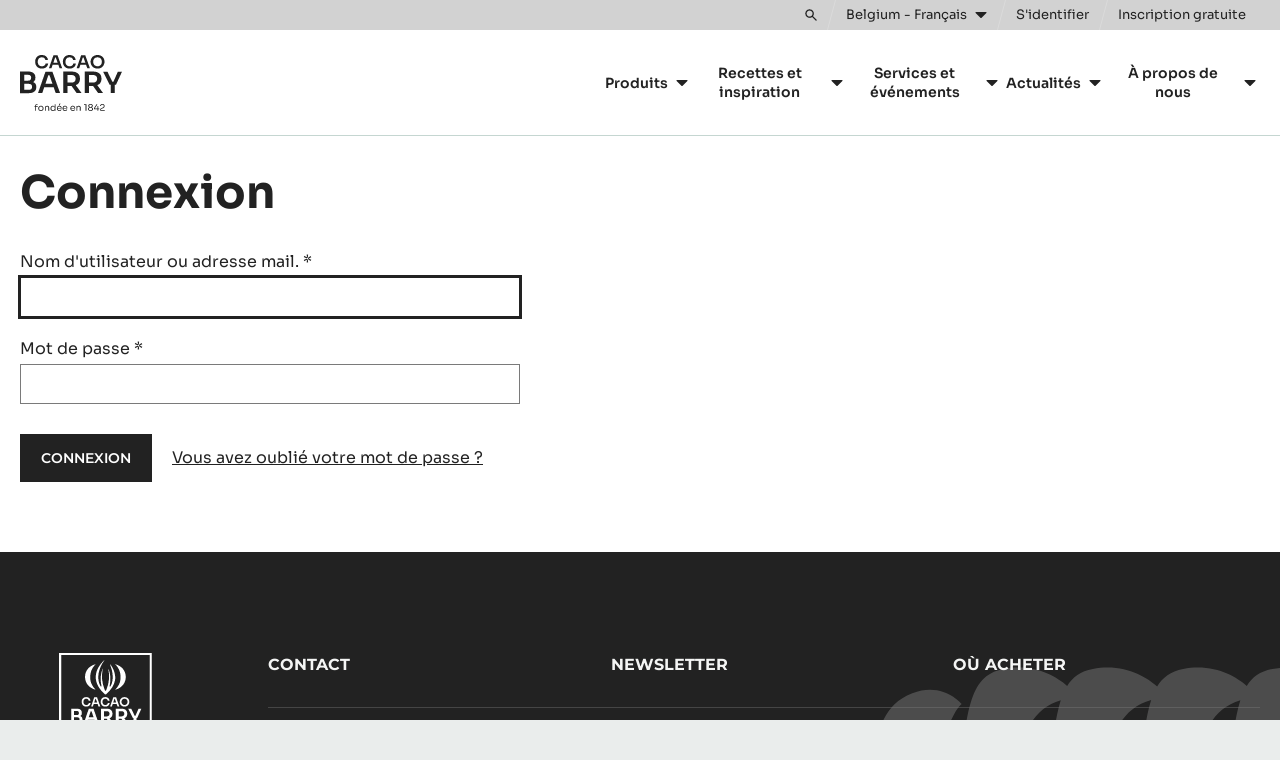

--- FILE ---
content_type: text/html; charset=UTF-8
request_url: https://www.cacao-barry.com/fr-BE/user/login?destination=/fr-BE/chocolat-recette/843/whoopie-a-ma-facon
body_size: 7189
content:


<!doctype html>
<html lang="fr-BE" dir="ltr" data-brand="no-brand" data-nodetype="user_account" prefix="og: https://ogp.me/ns#" class="no-js no-transitions">

  <head data-url="/fr-BE/user/login?destination=/fr-BE/user/login%3Fdestination%3D/fr-BE/user/login%3Fdestination%3D/fr-BE/node/3461%3Fauthor%5B93%5D%3D93">
    <meta charset="utf-8" />
<script>
      (function(w,d,s,l,i){
        w[l]=w[l]||[];w[l].push({'gtm.start':new Date().getTime(),event:'gtm.js'});
        var f=d.getElementsByTagName(s)[0],j=d.createElement(s);
        j.async=true;
        j.src='https://load.data.cacao-barry.com/7i5rtzmpibu.js?'+i;
        f.parentNode.insertBefore(j,f);
      })(window,document,'script','dataLayer','4gxgs=aWQ9R1RNLVdOUkhWUFA%3D&page=2');
    </script><noscript><style>form.antibot * :not(.antibot-message) { display: none !important; }</style>
</noscript><meta name="language" content="fr-BE" />
<link rel="canonical" href="https://www.cacao-barry.com/fr-BE/user/login" />
<meta name="Generator" content="Drupal 10 (https://www.drupal.org)" />
<meta name="MobileOptimized" content="width" />
<meta name="HandheldFriendly" content="true" />
<meta name="viewport" content="width=device-width, initial-scale=1.0" />
<link rel="icon" type="image/png" sizes="96x96" href="/themes/custom/cacaobarry/favicon/favicon-96x96.png" />
<link rel="icon" type="image/svg+xml" href="/themes/custom/cacaobarry/favicon/favicon.svg" />
<link rel="apple-touch-icon" sizes="180x180" href="/themes/custom/cacaobarry/favicon/apple-touch-icon.png" />
<link rel="manifest" href="/themes/custom/cacaobarry/favicon/site.webmanifest" />
<link rel="icon" href="/themes/custom/cacaobarry/favicon.ico" type="image/vnd.microsoft.icon" />

    <title>Connexion | cacao-barry.com</title>

        
    <link rel="stylesheet" media="all" href="/sites/default/files/css/css_S07l4aqPYV6mCVZmM4nZVC16Q0cBeNYGGhnhFnYYJgM.css?delta=0&amp;language=fr-BE&amp;theme=cacaobarry&amp;include=eJxLzCvJTMov0U-E0Hpp-UW5OsmJyYn5SYlFRZX6aamJJaVFqbqlxalFAIOEET4" />
<link rel="stylesheet" media="all" href="/sites/default/files/css/css_rDYAkJr4Yqt9pQ58wS4l2a-RG3mdiEdDGoI2pn0Bhks.css?delta=1&amp;language=fr-BE&amp;theme=cacaobarry&amp;include=eJxLzCvJTMov0U-E0Hpp-UW5OsmJyYn5SYlFRZX6aamJJaVFqbqlxalFAIOEET4" />

    
    <script>
      document.documentElement.classList.remove('no-js');
      document.documentElement.classList.add('js');
    </script>
  </head>

  <body class="path-user">
    <noscript><iframe src="https://load.data.cacao-barry.com/ns.html?id=GTM-WNRHVPP" height="0" width="0" style="display:none;visibility:hidden"></iframe></noscript>
      <div class="dialog-off-canvas-main-canvas" data-off-canvas-main-canvas>
    
  

<div class="site-wrapper">
  <div class="page-wrapper">

    <a href="#main-content" class="skip-link noindex">
      Skip to main content
    </a>

                
              
<div class="js-site-header-detector"
     style="position: absolute; height: 1rem; top: 0; left: 0; pointer-events: none;">
</div>

<header class="site-header js-site-header noindex" role="banner" data-active="false" data-hover="false">
  <div class="site-header__inner">

        



<div class="desktop-header">

    <div class="desktop-topbar js-desktop-topbar">
    <div class="desktop-topbar__inner">

      <div class="desktop-topbar__action-zone">

                  <div class="desktop-topbar__search">

            <div class="desktop-header-search-block js-desktop-header-search-block" data-state="closed">
              <div class="desktop-header-search-block__actions">
                <button type="button" class="desktop-header-search-block__search-form-toggle-button js-desktop-header-search-form-toggle" aria-expanded="false" aria-controls="desktop-header-search-form-holder">
                  <span class="visually-hidden">Toggle search</span>
                  <svg width="22" height="22" viewBox="0 0 22 22" aria-hidden="true" focusable="false">
  <path d="m21.1 19.4-6.3-6.3c1-1.3 1.5-2.9 1.5-4.7C16.3 4 12.8.5 8.4.5S.5 4 .5 8.4s3.5 7.9 7.9 7.9c1.8 0 3.3-.5 4.7-1.5l6.3 6.3c.2.2.5.4.9.4.3 0 .6-.1.9-.4.4-.5.4-1.2-.1-1.7zM8.4 13.9c-3 0-5.5-2.4-5.5-5.5 0-3 2.4-5.5 5.5-5.5 3 0 5.5 2.4 5.5 5.5s-2.4 5.5-5.5 5.5z" />
</svg>

                </button>
              </div>
              <div id="desktop-header-search-form-holder" class="desktop-header-search-block__form-holder js-desktop-header-search-form-holder" hidden>
                
  

<div class="block block-cacom-search block-cacom-search-search-form-block">
  
    
      
<form action="https://www.cacao-barry.com/fr-BE/search/all" method="get" class="search-form">
  <div class="search-form__field">
    <label>
      <span class="visually-hidden">Chercher</span>
      <input type="search" name="query" autocomplete="off" autocorrect="off" autocapitalize="off" spellcheck="false" value="" placeholder="Chercher">
    </label>
  </div>
  <div class="search-form__action">
    <button type="submit" class="search-form__action-button">
      <span class="search-form__action-button-label">Chercher</span>
      <span class="search-form__action-button-icon"><svg width="22" height="22" viewBox="0 0 22 22" aria-hidden="true" focusable="false">
  <path d="m21.1 19.4-6.3-6.3c1-1.3 1.5-2.9 1.5-4.7C16.3 4 12.8.5 8.4.5S.5 4 .5 8.4s3.5 7.9 7.9 7.9c1.8 0 3.3-.5 4.7-1.5l6.3 6.3c.2.2.5.4.9.4.3 0 .6-.1.9-.4.4-.5.4-1.2-.1-1.7zM8.4 13.9c-3 0-5.5-2.4-5.5-5.5 0-3 2.4-5.5 5.5-5.5 3 0 5.5 2.4 5.5 5.5s-2.4 5.5-5.5 5.5z" />
</svg>
</span>
    </button>
  </div>
</form>

  </div>


              </div>
            </div>

          </div>
        
                <div class="desktop-topbar__regionselect">
          <button type="button" class="desktop-topbar-language-switch-link js-language-switch-link js-regionselect-toggle">
            <span class="desktop-topbar-language-switch-link__inner">
              <span>
                Belgium - Français
              </span>
              <svg width="12" height="8" viewBox="0 0 12 8" aria-hidden="true" focusable="false">
  <path d="M.7 1.2c-.1.1-.2.3-.2.5s.1.3.2.5l4.8 4.7c.1 0 .3.1.5.1s.4-.1.5-.2l4.8-4.7c.1-.1.2-.3.2-.5s-.1-.3-.2-.5c-.1 0-.3-.1-.5-.1H1.2c-.2 0-.4.1-.5.2z" />
</svg>

            </span>
          </button>
        </div>
        
                  <div class="desktop-topbar__actions">
            
  

<nav class="user-menu-block" aria-label="User">
      

  <div class="js-add-link-destination user-menu-block__links-holder">

          <a href="/fr-BE/user/login" class="user-menu-block__link user-menu-block__link--login">
        <span class="user-menu-block__link-inner">
          S'identifier
        </span>
      </a>
    
          <span class="user-menu-block__separator">
        or
      </span>
    
          <a href="/fr-BE/user/register" class="user-menu-block__link user-menu-block__link--register">
        <span class="user-menu-block__link-inner">
          Inscription gratuite
        </span>
      </a>
    
  </div>


  </nav>


          </div>
        
      </div>

    </div>
  </div>
  
    <div class="desktop-mainbar js-desktop-navbar">
    <div class="desktop-mainbar__inner">

      <div class="desktop-mainbar__blocks">

                <div class="desktop-mainbar__logo-block">
          <div class="desktop-mainbar__logo">
                          <a class="desktop-mainbar__logo-link" href="/fr-BE" rel="home">
                            <span class="desktop-mainbar__logo-holder">
                  <img class="desktop-mainbar__logo-image" src="/themes/custom/cacaobarry/assets/img/logos/cb-site-logo-alt.svg" alt="Cacao Barry." lang="fr" aria-describedby="desktop-mainbar-logo-description" width="102" height="56" />
                  <span id="desktop-mainbar-logo-description" hidden lang="fr">Fondée en 1842.</span>
                  <img class="desktop-mainbar__logo-image-mark" src="/themes/custom/cacaobarry/assets/img/logos/cb-site-logo-alt--notagline.svg" alt="Cacao Barry." lang="fr" width="102" height="40" />
                </span>
                          </a>
                      </div>
        </div>
        
                          <div class="desktop-mainbar__nav-block">
            
  

<nav role="navigation" aria-label="Main navigation CacaoBarry" class="block block-menu navigation menu--main-navigation-cacaobarry js-menu-main">
          
  <h2 class="visually-hidden">Main navigation CacaoBarry</h2>
  

        
    
          <ul data-region="header_mainnavigation" class="mainmenu js-mainmenu">
      
                <li class="mainmenu-item js-mainmenu-item mainmenu-item--expanded">
        <span>Produits</span>
                      
          <div class="mainmenu-sub-holder js-mainmenu-subholder">
        <ul class="mainmenu-sub">
      
                <li class="mainmenu-item js-mainmenu-item">
        <a href="/fr-BE/chocolat-cacao-fruits-secs/gamme" data-drupal-link-system-path="node/3450">Nos produits</a>
              </li>
                <li class="mainmenu-item js-mainmenu-item">
        <a href="/fr-BE/chocolat-couverture-cacao/chocolat" data-drupal-link-system-path="node/3476">Chocolats et couvertures</a>
              </li>
                <li class="mainmenu-item js-mainmenu-item">
        <a href="/fr-BE/ingredients-cacao" data-drupal-link-system-path="node/4349">Ingrédients à base de cacao</a>
              </li>
                <li class="mainmenu-item js-mainmenu-item">
        <a href="/fr-BE/ingredients-base-de-fruits-secs" data-drupal-link-system-path="node/3477">Ingrédients à base de fruits secs</a>
              </li>
                <li class="mainmenu-item js-mainmenu-item">
        <a href="/fr-BE/chocolat-couverture-cacao/produits-service" data-drupal-link-system-path="node/4350">Produits de services</a>
              </li>
                <li class="mainmenu-item js-mainmenu-item">
        <a href="/fr-BE/moules" data-drupal-link-system-path="node/4352">Moules</a>
              </li>
    
            </ul>
      </div>
    
  
              </li>
                <li class="mainmenu-item js-mainmenu-item mainmenu-item--expanded">
        <span>Recettes et inspiration</span>
                      
          <div class="mainmenu-sub-holder js-mainmenu-subholder">
        <ul class="mainmenu-sub">
      
                <li class="mainmenu-item js-mainmenu-item">
        <a href="/fr-BE/recettes" data-drupal-link-system-path="node/3461">Recettes</a>
              </li>
                <li class="mainmenu-item js-mainmenu-item">
        <a href="/fr-BE/tendances-saisonnalite" data-drupal-link-system-path="node/5011">Tendances</a>
              </li>
                <li class="mainmenu-item js-mainmenu-item">
        <a href="/fr-BE/la-serie-alphabet" data-drupal-link-system-path="node/4429">La série Alphabet</a>
              </li>
                <li class="mainmenu-item js-mainmenu-item">
        <a href="/fr-BE/cacao-barry-lab" data-drupal-link-system-path="node/4347">Le Lab Cacao Barry</a>
              </li>
                <li class="mainmenu-item js-mainmenu-item">
        <a href="/fr-BE/cocoa-cacaocollective/kits-creatifs/kit-associations-aromatiques-des-saveurs" data-drupal-link-system-path="node/3413">Association de saveurs</a>
              </li>
                <li class="mainmenu-item js-mainmenu-item">
        <a href="/fr-BE/chocolat-techniques" data-drupal-link-system-path="node/4773">Techniques</a>
              </li>
    
            </ul>
      </div>
    
  
              </li>
                <li class="mainmenu-item js-mainmenu-item mainmenu-item--expanded">
        <span>Services et événements</span>
                      
          <div class="mainmenu-sub-holder js-mainmenu-subholder">
        <ul class="mainmenu-sub">
      
                <li class="mainmenu-item js-mainmenu-item">
        <a href="/fr-BE/chocolate-academy" data-drupal-link-system-path="node/4234">Chocolate Academy™</a>
              </li>
                <li class="mainmenu-item js-mainmenu-item">
        <a href="/fr-BE/world-chocolate-masters" data-drupal-link-system-path="node/4613">World Chocolate Masters</a>
              </li>
                <li class="mainmenu-item js-mainmenu-item">
        <a href="/fr-BE/la-liste" data-drupal-link-system-path="node/4610">La Liste</a>
              </li>
    
            </ul>
      </div>
    
  
              </li>
                <li class="mainmenu-item js-mainmenu-item mainmenu-item--expanded">
        <a href="/fr-BE/actualites" data-drupal-link-system-path="node/3462">Actualités</a>
                      
          <div class="mainmenu-sub-holder js-mainmenu-subholder">
        <ul class="mainmenu-sub">
      
                <li class="mainmenu-item js-mainmenu-item">
        <a href="/fr-BE/presse" data-drupal-link-system-path="node/1606">Kit de presse</a>
              </li>
    
            </ul>
      </div>
    
  
              </li>
                <li class="mainmenu-item js-mainmenu-item mainmenu-item--expanded">
        <span>À propos de nous</span>
                      
          <div class="mainmenu-sub-holder js-mainmenu-subholder">
        <ul class="mainmenu-sub">
      
                <li class="mainmenu-item js-mainmenu-item">
        <a href="/fr-BE/notre-mission" data-drupal-link-system-path="node/15854">Mission &amp; Purpose</a>
              </li>
                <li class="mainmenu-item js-mainmenu-item">
        <a href="/fr-BE/notre-engagement-en-matiere-de-developpement-durable" data-drupal-link-system-path="node/2342">Développement durable</a>
              </li>
    
            </ul>
      </div>
    
  
              </li>
    
          </ul>
    
  


  </nav>


          </div>
                
      </div>

    </div>
  </div>
  
</div>
    
        



<div class="mobile-header">

    <div class="mobile-header__content">
    <div class="mobile-header__content-inner">

            <div class="mobile-header__logo-zone">
        <div class="mobile-header__logo">
                      <a class="mobile-header__logo-link" href="/fr-BE" rel="home" lang="en">
                      <span class="mobile-header__logo-holder">
              <img class="mobile-header__logo-image" src="/themes/custom/cacaobarry/assets/img/logos/cb-site-logo-alt--notagline.svg" alt="Cacao Barry." width="102" height="40" lang="fr" />
            </span>
                      </a>
                  </div>
      </div>
      
                    <div class="mobile-header__navigation-zone">
          <button type="button" class="mobile-header__navigation-toggle js-navigation-toggle">
            <span class="visually-hidden">Toggle main navigation</span>
            <svg width="24" height="24" viewBox="0 0 24 24" aria-hidden="true" focusable="false">
  <path d="M21.1 6.3c.3 0 .5-.2.5-.5V4.4c0-.3-.3-.5-.5-.5H2.9c-.3 0-.5.3-.5.5v1.4c0 .3.2.5.5.5h18.2zm0 6.9c.3 0 .5-.2.5-.5v-1.4c0-.3-.3-.5-.5-.5H2.9c-.3 0-.5.3-.5.5v1.4c0 .3.2.5.5.5h18.2zm0 6.9c.3 0 .5-.2.5-.5v-1.4c0-.3-.3-.5-.5-.5H2.9c-.3 0-.5.3-.5.5v1.4c0 .3.2.5.5.5h18.2z" />
</svg>
          </button>
        </div>
            
    </div>
  </div>
  
</div>
    
  </div>
</header>
        
        <main id="main-content" role="main" class="content-wrapper"> 
                        <div id="main-info" class="noindex">
            <div id="message-wrapper" class="page-messages-wrapper">
              
  
<div data-drupal-messages-fallback class="hidden"></div>


            </div>
          </div>
              
                        <header class="page-header">
            <div class="page-header__inner">
              <div class="page-header__content">
                

                
  

<div id="block-cacaobarry-pagetitle" class="block block-core block-page-title-block page-title-block">
      

  <h1>Connexion</h1>


  </div>


              </div>
            </div>
          </header>
              
      <div class="page-content">
          <div class="userpage">
    <div class="userpage__inner">

      <div class="userpage__content">
        
  

<div id="block-cacaobarry-content" class="block block-system block-system-main-block">
  
    
      
<form class="user-login-form antibot" data-drupal-selector="user-login-form" data-action="/fr-BE/user/login?destination=/fr-BE/chocolat-recette/843/whoopie-a-ma-facon" action="/antibot" method="post" id="user-login-form" accept-charset="UTF-8">
  <noscript>
  <div class="antibot-no-js antibot-message antibot-message-warning">You must have JavaScript enabled to use this form.</div>
</noscript>



<div class="js-form-item form-item js-form-type-textfield form-type-textfield js-form-item-name form-item-name">
      

<label for="edit-name" class="js-form-required form-required">
    Nom d'utilisateur ou adresse mail.
          <span class="form--field-required-indicator">*</span>
      </label>
        
<input autocorrect="none" autocapitalize="none" spellcheck="false" autofocus="autofocus" autocomplete="username" data-drupal-selector="edit-name" type="text" id="edit-name" name="name" value="" size="60" maxlength="60" class="form-text required" required="required" aria-required="true" />

        </div>



<div class="js-form-item form-item js-form-type-password form-type-password js-form-item-pass form-item-pass">
      

<label for="edit-pass" class="js-form-required form-required">
    Mot de passe
          <span class="form--field-required-indicator">*</span>
      </label>
        
<input autocomplete="current-password" data-drupal-selector="edit-pass" type="password" id="edit-pass" name="pass" size="60" maxlength="128" class="form-text required" required="required" aria-required="true" />

        </div>


<div class="form-main-actions js-form-wrapper form-wrapper" data-drupal-selector="edit-actions" id="edit-actions">
<input data-drupal-selector="edit-submit" type="submit" id="edit-submit" name="op" value="Connexion" class="button js-form-submit form-submit" />
<a href="/fr-BE/user/password?destination=/fr-BE/user/login%3Fdestination%3D/fr-BE/user/login%3Fdestination%3D/fr-BE/node/3461%3Fauthor%5B93%5D%3D93" data-drupal-selector="edit-password" id="edit-password">Vous avez oublié votre mot de passe ?</a></div>

<input autocomplete="off" data-drupal-selector="form-6njr1cxhtindpaz3-sjstbjhrwid1ru05hrg236nxoe" type="hidden" name="form_build_id" value="form-6nJR1CxHTIndPaZ3-sjStBJHrwID1Ru05hrG236nXoE" />

<input data-drupal-selector="edit-user-login-form" type="hidden" name="form_id" value="user_login_form" />

<input data-drupal-selector="edit-antibot-key" type="hidden" name="antibot_key" value="" />


<div class="user-login-form-register-block js-form-wrapper form-wrapper" data-drupal-selector="edit-bottom" id="edit-bottom">

<div class="user-login-form-register-block__content js-form-wrapper form-wrapper" data-drupal-selector="edit-content" id="edit-content"><h3 class="user-login-form-register-block__title" data-drupal-selector="edit-register-title">Vous n'avez pas encore de compte ?</h3>
</div>


<div class="user-login-form-register-block__actions js-form-wrapper form-wrapper" data-drupal-selector="edit-actions" id="edit-actions--2"><a href="/fr-BE/user/register?destination=/fr-BE/user/login%3Fdestination%3D/fr-BE/user/login%3Fdestination%3D/fr-BE/node/3461%3Fauthor%5B93%5D%3D93" class="user-login-form-register-block__cta" data-drupal-selector="edit-register-link" id="edit-register-link">Inscription gratuite</a></div>
</div>

</form>

  </div>


      </div>

    </div>
  </div>
      </div>

    </main>
    
              


<footer class="site-footer noindex" role="contentinfo">

        <div class="site-main-footer">

      <div class="site-main-footer__decorations">
        <img class="site-main-footer__bottom-decoration" src="/themes/custom/cacaobarry/assets/img/decorations/decoration-footer-shapes.svg" alt="" width="550" height="281" loading="lazy" decoding="async" />
      </div>

      <div class="site-main-footer__inner">
        <div class="site-main-footer__inner-blocks">

          <div class="site-main-footer__logo-block">
                          <div class="site-main-footer__logo-image-holder" data-version="fr">
                <img class="site-main-footer__logo-image-top" src="/themes/custom/cacaobarry/assets/img/logos/footer/cb-footer-logo-fr-top.svg" alt="Cacao Barry. Fondée en 1842." lang="fr" width="174" height="120" loading="lazy" />
                <img class="site-main-footer__logo-image-bottom" src="/themes/custom/cacaobarry/assets/img/logos/footer/cb-footer-logo-fr-bottom.svg" alt="Créer. Partager. Progresser." lang="fr" width="174" height="14" loading="lazy" />
              </div>
                      </div>

          <div class="site-main-footer__main-block">

                          <div class="site-main-footer__navigation">
                                  
  

<nav role="navigation" aria-labelledby="block-footercacaobarry-menu" id="block-footercacaobarry">
  
          
  
  <h2 class="visually-hidden" id="block-footercacaobarry-menu">Footer CacaoBarry</h2>
  

        
              <ul data-region="footer_navigation" class="footer-menu">
                    <li class="menu-item">
        <a href="/fr-BE/cacom-contact/contact-select-form" data-drupal-link-system-path="cacom-contact/contact-select-form">Contact</a>
              </li>
                <li class="menu-item">
        <a href="/fr-BE/newsletter" data-drupal-link-system-path="cacom-contact/newsletter-form">Newsletter</a>
              </li>
                <li class="menu-item">
        <a href="/fr-BE/where-to-buy-map" data-drupal-link-system-path="where-to-buy-map">Où acheter</a>
              </li>
        </ul>
  


  
</nav>


                              </div>
            
                          <div class="site-main-footer__social">
                

              </div>
                      </div>

        </div>
      </div>

    </div>
    
    <div class="site-meta-footer">
    <div class="site-meta-footer__inner">

      <div class="site-meta-footer__copyright-navigation">
        <div class="site-meta-footer__copyright">
          &copy; 2021 - 2026
        </div>
                  <div class="site-meta-footer__navigation">
            
  

<nav role="navigation" aria-labelledby="block-cacaobarry-footermetanavigation-menu" id="block-cacaobarry-footermetanavigation">
  
          
  
  <h2 class="visually-hidden" id="block-cacaobarry-footermetanavigation-menu">Footer - meta navigation</h2>
  

        

              <ul data-region="footer_metanavigation" class="menu">
                    <li class="menu-item">
        <a href="/fr-BE/mentions-legales" data-drupal-link-system-path="node/390">Termes &amp; Conditions</a>
              </li>
                <li class="menu-item">
        <a href="/fr-BE/politique-de-confidentialite-et-de-cookies" data-drupal-link-system-path="node/389">Politique de confidentialité et de cookies</a>
              </li>
                <li class="menu-item">
        <button class="optanon-show-settings" type="button">Paramètres des cookies</button>
              </li>
        </ul>
  


  
</nav>


          </div>
              </div>

    </div>
  </div>
  
</footer>

        
        <div class="mobile-search-page-overlay js-mobile-search-page-overlay"></div>
    
  </div>
</div>



<div class="navigation-modal js-navigation-modal noindex" aria-hidden="true" tabindex="-1" role="dialog" aria-labelledby="navigation-modal-title">
  <div class="navigation-modal__background" aria-hidden="true" data-modal-element="background"></div>

  <div class="navigation-modal__modal" role="document">

        <div class="navigation-modal__top-block">

      <div class="navigation-modal__title-container visually-hidden">
        <h2 id="navigation-modal-title" class="navigation-modal__title" tabindex="-1">
          Navigation
        </h2>
      </div>

            <div class="navigation-modal__logo-zone">
        <div class="navigation-modal__logo">
                      <a class="navigation-modal__logo-link" href="/fr-BE" rel="home" lang="en">
                      <img class="navigation-modal__logo-image" src="/themes/custom/cacaobarry/assets/img/logos/cb-site-logo-alt--notagline.svg" alt="Cacao Barry." width="102" height="40" lang="fr" />
                      </a>
                  </div>
      </div>
      
            <div class="navigation-modal__top-actions-container">
                  <div class="navigation-modal__top-actions-container-item">
            <a href="/fr-BE/search/all" class="navigation-modal__search-link">
              <span class="visually-hidden">Chercher</span>
              <svg width="22" height="22" viewBox="0 0 22 22" aria-hidden="true" focusable="false">
  <path d="m21.1 19.4-6.3-6.3c1-1.3 1.5-2.9 1.5-4.7C16.3 4 12.8.5 8.4.5S.5 4 .5 8.4s3.5 7.9 7.9 7.9c1.8 0 3.3-.5 4.7-1.5l6.3 6.3c.2.2.5.4.9.4.3 0 .6-.1.9-.4.4-.5.4-1.2-.1-1.7zM8.4 13.9c-3 0-5.5-2.4-5.5-5.5 0-3 2.4-5.5 5.5-5.5 3 0 5.5 2.4 5.5 5.5s-2.4 5.5-5.5 5.5z" />
</svg>

            </a>
          </div>
                <div class="navigation-modal__top-actions-container-item">
          <button type="button" class="navigation-modal__close-button js-navigation-toggle" data-role="navigation-toggle">
            <span class="visually-hidden">Close</span>
            <svg class="svg-close" width="20" height="20" viewBox="0 0 20 20" aria-hidden="true" focusable="false">
  <path d="M12 10l6-6 1.2-1.2c.2-.2.2-.5 0-.7L17.9.8c-.2-.2-.5-.2-.7 0L10 8 2.8.8c-.2-.2-.5-.2-.7 0L.8 2.1c-.2.2-.2.5 0 .7L8 10 .7 17.3c-.2.2-.2.5 0 .7L2 19.3c.2.2.5.2.7 0L10 12l6 6 1.2 1.2c.2.2.5.2.7 0l1.3-1.3c.2-.2.2-.5 0-.7L12 10z" />
</svg>
          </button>
        </div>
      </div>
      
    </div>
    
        <div class="navigation-modal__content">
      <div class="navigation-modal__content-inner">

                          <div class="mobile-sitenav js-mobile-sitenav">
            <div class="mobile-sitenav__inner">
              <div class="mobile-sitenav__content">
                
  

<nav role="navigation" aria-label="Main navigation CacaoBarry" class="block block-menu navigation menu--main-navigation-cacaobarry js-menu-main">
          
  <h2 class="visually-hidden">Main navigation CacaoBarry</h2>
  

        
    
          <ul data-region="header_mainnavigation" class="mainmenu js-mainmenu">
      
                <li class="mainmenu-item js-mainmenu-item mainmenu-item--expanded">
        <span>Produits</span>
                      
          <div class="mainmenu-sub-holder js-mainmenu-subholder">
        <ul class="mainmenu-sub">
      
                <li class="mainmenu-item js-mainmenu-item">
        <a href="/fr-BE/chocolat-cacao-fruits-secs/gamme" data-drupal-link-system-path="node/3450">Nos produits</a>
              </li>
                <li class="mainmenu-item js-mainmenu-item">
        <a href="/fr-BE/chocolat-couverture-cacao/chocolat" data-drupal-link-system-path="node/3476">Chocolats et couvertures</a>
              </li>
                <li class="mainmenu-item js-mainmenu-item">
        <a href="/fr-BE/ingredients-cacao" data-drupal-link-system-path="node/4349">Ingrédients à base de cacao</a>
              </li>
                <li class="mainmenu-item js-mainmenu-item">
        <a href="/fr-BE/ingredients-base-de-fruits-secs" data-drupal-link-system-path="node/3477">Ingrédients à base de fruits secs</a>
              </li>
                <li class="mainmenu-item js-mainmenu-item">
        <a href="/fr-BE/chocolat-couverture-cacao/produits-service" data-drupal-link-system-path="node/4350">Produits de services</a>
              </li>
                <li class="mainmenu-item js-mainmenu-item">
        <a href="/fr-BE/moules" data-drupal-link-system-path="node/4352">Moules</a>
              </li>
    
            </ul>
      </div>
    
  
              </li>
                <li class="mainmenu-item js-mainmenu-item mainmenu-item--expanded">
        <span>Recettes et inspiration</span>
                      
          <div class="mainmenu-sub-holder js-mainmenu-subholder">
        <ul class="mainmenu-sub">
      
                <li class="mainmenu-item js-mainmenu-item">
        <a href="/fr-BE/recettes" data-drupal-link-system-path="node/3461">Recettes</a>
              </li>
                <li class="mainmenu-item js-mainmenu-item">
        <a href="/fr-BE/tendances-saisonnalite" data-drupal-link-system-path="node/5011">Tendances</a>
              </li>
                <li class="mainmenu-item js-mainmenu-item">
        <a href="/fr-BE/la-serie-alphabet" data-drupal-link-system-path="node/4429">La série Alphabet</a>
              </li>
                <li class="mainmenu-item js-mainmenu-item">
        <a href="/fr-BE/cacao-barry-lab" data-drupal-link-system-path="node/4347">Le Lab Cacao Barry</a>
              </li>
                <li class="mainmenu-item js-mainmenu-item">
        <a href="/fr-BE/cocoa-cacaocollective/kits-creatifs/kit-associations-aromatiques-des-saveurs" data-drupal-link-system-path="node/3413">Association de saveurs</a>
              </li>
                <li class="mainmenu-item js-mainmenu-item">
        <a href="/fr-BE/chocolat-techniques" data-drupal-link-system-path="node/4773">Techniques</a>
              </li>
    
            </ul>
      </div>
    
  
              </li>
                <li class="mainmenu-item js-mainmenu-item mainmenu-item--expanded">
        <span>Services et événements</span>
                      
          <div class="mainmenu-sub-holder js-mainmenu-subholder">
        <ul class="mainmenu-sub">
      
                <li class="mainmenu-item js-mainmenu-item">
        <a href="/fr-BE/chocolate-academy" data-drupal-link-system-path="node/4234">Chocolate Academy™</a>
              </li>
                <li class="mainmenu-item js-mainmenu-item">
        <a href="/fr-BE/world-chocolate-masters" data-drupal-link-system-path="node/4613">World Chocolate Masters</a>
              </li>
                <li class="mainmenu-item js-mainmenu-item">
        <a href="/fr-BE/la-liste" data-drupal-link-system-path="node/4610">La Liste</a>
              </li>
    
            </ul>
      </div>
    
  
              </li>
                <li class="mainmenu-item js-mainmenu-item mainmenu-item--expanded">
        <a href="/fr-BE/actualites" data-drupal-link-system-path="node/3462">Actualités</a>
                      
          <div class="mainmenu-sub-holder js-mainmenu-subholder">
        <ul class="mainmenu-sub">
      
                <li class="mainmenu-item js-mainmenu-item">
        <a href="/fr-BE/presse" data-drupal-link-system-path="node/1606">Kit de presse</a>
              </li>
    
            </ul>
      </div>
    
  
              </li>
                <li class="mainmenu-item js-mainmenu-item mainmenu-item--expanded">
        <span>À propos de nous</span>
                      
          <div class="mainmenu-sub-holder js-mainmenu-subholder">
        <ul class="mainmenu-sub">
      
                <li class="mainmenu-item js-mainmenu-item">
        <a href="/fr-BE/notre-mission" data-drupal-link-system-path="node/15854">Mission &amp; Purpose</a>
              </li>
                <li class="mainmenu-item js-mainmenu-item">
        <a href="/fr-BE/notre-engagement-en-matiere-de-developpement-durable" data-drupal-link-system-path="node/2342">Développement durable</a>
              </li>
    
            </ul>
      </div>
    
  
              </li>
    
          </ul>
    
  


  </nav>


              </div>
            </div>
          </div>
                
      </div>
    </div>
    
        <div class="navigation-modal__bottom-block">

            <ul class="mobile-additional-link-blocks">

                <li class="mobile-additional-link-block">
          <button type="button" class="mobile-regionselectblock-toggle js-language-switch-link js-regionselect-toggle">
            <span>
              <span data-flag data-country="BE"></span>
              Belgium - Français
            </span>
          </button>
        </li>
        
                        
                          <li class="mobile-additional-link-block">
            <a href="/fr-BE/cacom-menu/user-links" class="mobile-accountlink">
              <span>
                S'identifier
              </span>
            </a>
          </li>
          <li class="mobile-additional-link-block">
            <a href="/fr-BE/cacom-menu/user-links" class="mobile-accountlink">
              <span>
                Inscription gratuite
              </span>
            </a>
          </li>
                
      </ul>
      
    </div>
    
  </div>
</div>

<div class="regionselect-modal js-regionselect-modal noindex" aria-hidden="true" tabindex="-1" role="dialog" aria-labelledby="regionselect-modal-title">
  <div class="regionselect-modal__background" aria-hidden="true" data-modal-element="background"></div>

  <div class="regionselect-modal__modal" role="document">

        <div class="regionselect-modal__top-block">

      <div class="regionselect-modal__title-container">
        <h2 id="regionselect-modal-title" class="regionselect-modal__title" tabindex="-1">
          Sélectionnez votre localisation
        </h2>
      </div>

      <div class="regionselect-modal__top-actions-container">
        <button type="button" class="regionselect-modal__close-button js-regionselect-toggle" data-role="navigation-toggle">
          <span class="visually-hidden">Close</span>
          <svg class="svg-close" width="20" height="20" viewBox="0 0 20 20" aria-hidden="true" focusable="false">
  <path d="M12 10l6-6 1.2-1.2c.2-.2.2-.5 0-.7L17.9.8c-.2-.2-.5-.2-.7 0L10 8 2.8.8c-.2-.2-.5-.2-.7 0L.8 2.1c-.2.2-.2.5 0 .7L8 10 .7 17.3c-.2.2-.2.5 0 .7L2 19.3c.2.2.5.2.7 0L10 12l6 6 1.2 1.2c.2.2.5.2.7 0l1.3-1.3c.2-.2.2-.5 0-.7L12 10z" />
</svg>
        </button>
      </div>

    </div>
    
        <div class="regionselect-modal__content">
      <div class="regionselect-modal__content-inner">

                <div class="js-regionselect-modal-content"></div>

                <button type="button" class="regionselect-modal__keep-current-button visually-hidden focusable js-regionselect-toggle">
          Keep current region and language
        </button>

      </div>
    </div>
    
  </div>
</div>

  

<div class="page-toaster js-page-toaster" hidden>
  <div class="page-toaster-inner js-page-toaster-inner"></div>
</div>

<div class="ajax-loader noindex" aria-hidden="true">
  <div class="ajax-loader__inner">
    <div class="ajax-loader__graphic">
      <div class="ajax-loader__graphic-item"></div>
      <div class="ajax-loader__graphic-item"></div>
      <div class="ajax-loader__graphic-item"></div>
    </div>
  </div>
</div>

  </div>

    
    <script type="application/json" data-drupal-selector="drupal-settings-json">{"path":{"baseUrl":"\/","pathPrefix":"fr-BE\/","currentPath":"user\/login","currentPathIsAdmin":false,"isFront":false,"currentLanguage":"fr-BE","currentQuery":{"destination":"\/fr-BE\/chocolat-recette\/843\/whoopie-a-ma-facon"}},"pluralDelimiter":"\u0003","suppressDeprecationErrors":true,"smartIp":"{\u0022location\u0022:[]}","smartIpSrc":{"smartIp":"smart_ip","geocodedSmartIp":"geocoded_smart_ip","w3c":"w3c"},"ajaxTrustedUrl":{"form_action_p_pvdeGsVG5zNF_XLGPTvYSKCf43t8qZYSwcfZl2uzM":true},"antibot":{"forms":{"user-login-form":{"id":"user-login-form","key":"Ey_4bBKt98LyYavRZdYpk-u4KaAFs7SgQ-mX61Dl6kz"}}},"cacomCustom":{"googlemaps_api_key":"AIzaSyCWArJfRFX6BSAVV0r5P8uklPwjAfhj-MM","googlemaps_marker_img":"\/modules\/custom\/cacom_custom\/img\/maps\/icon_map-marker.png","courseOverview":{"course_overview_id":"421"},"userEmail":null},"cacomWhere2Buy":{"where2buy_intent":"https:\/\/wvw.chocolate-academy.com\/l\/251982\/2023-06-14\/7qg442","where2buy_skulevelfrBE":0,"skip_postalfrBE":0,"where2buy_ecommerce":"https:\/\/wvw.chocolate-academy.com\/l\/251982\/2023-06-14\/7qg43y","where2buy_distributor":"https:\/\/wvw.chocolate-academy.com\/l\/251982\/2023-06-14\/7qg43v"},"user":{"uid":0,"permissionsHash":"924b805a35dbee45dac59b66ae4689e6c643e52fb3e31b7bda256918b45822b0"}}</script>
<script src="/sites/default/files/js/js_VOgjG_pkNmyjKHQcowcsu1wxkGUFqzBupZybnEx3gj4.js?scope=footer&amp;delta=0&amp;language=fr-BE&amp;theme=cacaobarry&amp;include=eJxViUkOgDAMxD5E6ZPQNCwKZJGacOD3gDhxsmXDkptnxcdx9a4DgeANvV91k0ek7PFG14nOSNcqbEeZl0g2JLv9r4LtBhOGIrM"></script>
<script src="/modules/custom/cacom_custom/js/culture-select-prompt.js?t93xgi" defer></script>
<script src="/sites/default/files/js/js_8dSk8lwtDZ4kjZswn9Pa6Pdg9Y2WU_Slwyp3Z_h1HPY.js?scope=footer&amp;delta=2&amp;language=fr-BE&amp;theme=cacaobarry&amp;include=eJxViUkOgDAMxD5E6ZPQNCwKZJGacOD3gDhxsmXDkptnxcdx9a4DgeANvV91k0ek7PFG14nOSNcqbEeZl0g2JLv9r4LtBhOGIrM"></script>


        <script>
      if(typeof window.matchMedia != "undefined") {
        if (!window.matchMedia('(prefers-reduced-motion: reduce)').matches) {
          document.documentElement.classList.remove('no-transitions');
          document.documentElement.classList.add('transitions');
        }
      }
    </script>
  </body>

</html>



--- FILE ---
content_type: image/svg+xml
request_url: https://www.cacao-barry.com/themes/custom/cacaobarry/assets/img/logos/footer/cb-footer-logo-fr-bottom.svg
body_size: 7947
content:
<svg xmlns="http://www.w3.org/2000/svg" width="174" height="14" viewBox="0 0 174 14"><g fill="#fff" data-name="Layer_1"><path d="M6.3 8.9c-.5.3-1 .5-1.7.5-.5 0-.9-.1-1.2-.2-.4-.2-.6-.4-.9-.7s-.4-.6-.5-1c-.1-.4-.2-.8-.2-1.3 0-.5.1-.9.2-1.3.1-.4.3-.7.5-1 .2-.3.5-.5.9-.7.3-.2.7-.2 1.2-.2.4 0 .8.1 1.2.2.4.2.6.4.9.7.2.3.4.6.4 1.1h1.8c-.1-.7-.3-1.4-.7-1.9-.4-.5-.8-1-1.5-1.3-.6-.3-1.3-.5-2.1-.5-.8 0-1.5.1-2 .4-.6.3-1 .6-1.4 1.1-.4.5-.6 1-.8 1.5-.2.6-.3 1.1-.3 1.7v.3c0 .5.1 1.1.3 1.6.2.6.4 1.1.8 1.6.4.5.8.9 1.4 1.2.6.3 1.3.4 2.1.4.9 0 1.6-.2 2.2-.5.6-.3 1.1-.8 1.5-1.3.4-.6.6-1.2.7-1.8h-1.8c-.1.6-.4 1.1-.8 1.4l0 0ZM12.2 4.6c-.3.4-.5.9-.6 1.6v-2.3h-1.4v6.9h1.7v-3.6c0-.6.2-1.1.5-1.4.3-.3.8-.5 1.3-.5h.5v-1.5h-.2c-.8 0-1.4.3-1.8.8ZM20.1 4.2c-.5-.3-1.1-.5-1.8-.5-.6 0-1 .1-1.5.3-.4.2-.8.5-1.1.8-.3.3-.5.7-.6 1.1-.1.4-.2.9-.2 1.3v.2c0 .4.1.9.2 1.3.1.4.4.8.6 1.2.3.3.6.6 1.1.8.4.2.9.3 1.5.3.6 0 1-.1 1.5-.3.4-.2.8-.5 1.1-.8.3-.4.5-.8.6-1.2h-1.6c-.1.3-.2.5-.5.6-.3.2-.6.3-1 .3-.4 0-.8-.1-1-.3s-.5-.5-.6-.8c-.1-.2-.1-.5-.2-.7h5v-.6c0-.6-.1-1.2-.4-1.7-.2-.5-.6-1-1.1-1.3l0 0ZM17.3 5.4c.3-.2.6-.3 1-.3.4 0 .7.1.9.3.2.2.4.4.6.7.1.2.1.4.2.6h-3.4c0-.2.1-.4.2-.5.1-.3.3-.6.6-.8ZM20.3.4 18.5.4 17.4 3 18.9 3 20.3.4zM27.8 4.2c-.5-.3-1.1-.5-1.8-.5-.6 0-1 .1-1.5.3-.4.2-.8.5-1.1.8-.3.3-.5.7-.6 1.1-.1.4-.2.9-.2 1.3v.2c0 .4.1.9.2 1.3.1.4.4.8.6 1.2.3.3.6.6 1.1.8.4.2.9.3 1.5.3.6 0 1-.1 1.5-.3.4-.2.8-.5 1.1-.8.3-.4.5-.8.6-1.2h-1.6c-.1.3-.2.5-.5.6-.3.2-.6.3-1 .3-.4 0-.8-.1-1-.3s-.5-.5-.6-.8c-.1-.2-.1-.5-.2-.7h5v-.6c0-.6-.1-1.2-.4-1.7-.2-.5-.6-1-1.1-1.3v0ZM25 5.4c.3-.2.6-.3 1-.3.4 0 .7.1.9.3.2.2.4.4.6.7.1.2.1.4.2.6h-3.4c0-.2.1-.4.2-.5.1-.3.3-.6.6-.8ZM32.6 4.6c-.3.4-.5.9-.6 1.6v-2.3h-1.4v6.9h1.7v-3.6c0-.6.2-1.1.5-1.4.3-.3.8-.5 1.3-.5h.5v-1.5h-.2c-.8 0-1.4.3-1.8.8ZM34.8 8.8H36.7V10.8H34.8zM46.3 1.9c-.5-.3-1.2-.4-1.9-.4h-3.1v9.4h1.8v-2.9h1.4c.8 0 1.4-.1 1.9-.4.5-.3.9-.6 1.2-1.1.3-.5.4-1 .4-1.7v-.2c0-.7-.1-1.2-.4-1.7-.3-.5-.7-.8-1.2-1.1ZM45.9 5.6c-.1.3-.3.5-.6.6-.2.1-.5.2-.9.2h-1.5v-3.4h1.5c.3 0 .6.1.9.2.2.1.4.3.6.6s.2.6.2.9c0 .3-.1.6-.2.9ZM53.2 4.1c-.5-.2-1-.3-1.7-.3-.2 0-.5 0-.7 0-.3 0-.5 0-.7 0-.2 0-.4 0-.6.1v1.5c.2 0 .5 0 .8 0 .3 0 .6 0 .9 0 .3 0 .5 0 .7 0 .4 0 .7.1.9.3.2.2.3.5.3.9v.1h-1.4c-.6 0-1.1.1-1.6.2-.4.2-.8.4-1 .7-.2.3-.4.7-.4 1.2 0 .5.1.9.3 1.2.2.3.5.6.8.8.4.2.8.3 1.3.3.5 0 .9-.1 1.2-.3.3-.2.6-.4.8-.8.1-.1.1-.3.2-.5v1.3h1.4v-4.3c0-.6-.1-1.2-.4-1.6-.2-.4-.6-.7-1-.9ZM52.2 9.6c-.2.1-.4.1-.7.1-.4 0-.7-.1-.9-.3-.2-.2-.3-.5-.3-.8 0-.3.1-.6.3-.8.2-.2.5-.3.9-.3h1.4v.6c0 .4-.1.7-.2.9-.1.2-.3.4-.5.5v0ZM58.4 4.6c-.3.4-.5.9-.6 1.6v-2.3h-1.4v6.9h1.7v-3.6c0-.6.2-1.1.5-1.4.3-.3.8-.5 1.3-.5h.5v-1.5h-.2c-.8 0-1.4.3-1.8.8ZM63.5 2h-1.6v1.9h-1.1v1.3h1.1v3c0 .7.1 1.2.3 1.6.2.4.5.7.9.8.4.2.9.2 1.5.2h1v-1.5h-1.1c-.3 0-.6-.1-.8-.3-.2-.2-.3-.4-.3-.8l0-3.1h2.1v-1.3h-2.1l0-1.9v0ZM71.1 4.1c-.5-.2-1-.3-1.7-.3-.2 0-.5 0-.7 0-.3 0-.5 0-.7 0-.2 0-.4 0-.6.1v1.5c.2 0 .5 0 .8 0 .3 0 .6 0 .9 0 .3 0 .5 0 .7 0 .4 0 .7.1.9.3.2.2.3.5.3.9v.1h-1.4c-.6 0-1.1.1-1.6.2-.4.2-.8.4-1 .7-.2.3-.4.7-.4 1.2 0 .5.1.9.3 1.2.2.3.5.6.8.8.4.2.8.3 1.3.3.5 0 .9-.1 1.2-.3.3-.2.6-.4.8-.8.1-.1.1-.3.2-.5v1.3h1.4v-4.3c0-.6-.1-1.2-.4-1.6-.2-.4-.6-.7-1-.9l0 0ZM70.1 9.6c-.2.1-.4.1-.7.1-.4 0-.7-.1-.9-.3-.2-.2-.3-.5-.3-.8 0-.3.1-.6.3-.8.2-.2.5-.3.9-.3h1.4v.6c0 .4-.1.7-.2.9-.1.2-.3.4-.5.5v0ZM79.5 5.3c0-.1-.1-.1-.1-.2-.2-.5-.6-.8-1-1.1-.4-.2-.9-.4-1.4-.4-.5 0-.9.1-1.3.3-.4.2-.7.4-1 .7-.3.3-.5.7-.6 1.1-.2.4-.2.9-.2 1.4v.3c0 .5.1.9.2 1.4.1.4.4.8.6 1.1.3.3.6.6 1 .7.4.2.8.3 1.3.3.5 0 1-.1 1.4-.4.4-.2.7-.6.9-1v.6c0 .5-.1.8-.2 1.1-.2.3-.4.5-.7.6-.3.1-.8.2-1.4.2-.3 0-.6 0-.9 0-.3 0-.7-.1-.9-.1v1.5c.3 0 .6.1.9.1s.7 0 1 0c.9 0 1.7-.1 2.2-.4.6-.2 1-.6 1.3-1.1.3-.5.4-1.2.4-2V3.9h-1.4v1.4l0 0ZM79.2 7.4c0 .4-.1.8-.2 1-.2.3-.4.5-.6.7-.3.2-.6.2-.9.2-.4 0-.7-.1-1-.3-.3-.2-.5-.4-.6-.7-.2-.3-.2-.7-.2-1.1 0-.4.1-.8.2-1.1.2-.3.4-.6.6-.7.3-.2.6-.3 1-.3.3 0 .6.1.9.2.3.1.5.3.7.6.2.3.3.6.3 1 0 0 0 .4 0 .4ZM87.5 4.2c-.5-.3-1.1-.5-1.8-.5-.6 0-1 .1-1.5.3-.4.2-.8.5-1.1.8-.3.3-.5.7-.6 1.1-.1.4-.2.9-.2 1.3v.2c0 .4.1.9.2 1.3.1.4.4.8.6 1.2.3.3.6.6 1.1.8.4.2.9.3 1.5.3.6 0 1-.1 1.5-.3.4-.2.8-.5 1.1-.8.3-.4.5-.8.6-1.2h-1.6c-.1.3-.2.5-.5.6-.3.2-.6.3-1 .3-.4 0-.8-.1-1-.3s-.5-.5-.6-.8c-.1-.2-.1-.5-.2-.7h5v-.6c0-.6-.1-1.2-.4-1.7-.2-.5-.6-1-1.1-1.3l0 0ZM84.7 5.4c.3-.2.6-.3 1-.3.4 0 .7.1.9.3.2.2.4.4.6.7.1.2.1.4.2.6h-3.4c0-.2.1-.4.2-.5.1-.3.3-.6.6-.8ZM92.3 4.6c-.3.4-.5.9-.6 1.6v-2.3h-1.4v6.9h1.7v-3.6c0-.6.2-1.1.5-1.4.3-.3.8-.5 1.3-.5h.5v-1.5h-.2c-.8 0-1.4.3-1.8.8ZM94.5 8.8H96.4V10.8H94.5zM106 1.9c-.5-.3-1.2-.4-1.9-.4h-3.1v9.4h1.8v-2.9h1.4c.8 0 1.4-.1 1.9-.4.5-.3.9-.6 1.2-1.1.3-.5.4-1 .4-1.7v-.2c0-.7-.1-1.2-.4-1.7-.3-.5-.7-.8-1.2-1.1ZM105.6 5.6c-.1.3-.3.5-.6.6-.2.1-.5.2-.9.2h-1.5v-3.4h1.5c.3 0 .6.1.9.2.2.1.4.3.6.6.1.3.2.6.2.9 0 .3-.1.6-.2.9ZM110.9 4.6c-.3.4-.5.9-.6 1.6v-2.3h-1.4v6.9h1.7v-3.6c0-.6.2-1.1.5-1.4.3-.3.8-.5 1.3-.5h.5v-1.5h-.2c-.8 0-1.4.3-1.8.8ZM120 4.8c-.3-.3-.7-.6-1.2-.8-.5-.2-1-.3-1.5-.3s-1.1.1-1.5.3c-.5.2-.8.5-1.2.8-.3.3-.6.7-.7 1.1-.2.4-.2.9-.2 1.4v.3c0 .5.1.9.2 1.3.2.4.4.8.7 1.1.3.3.7.6 1.1.8.5.2 1 .3 1.6.3.6 0 1.1-.1 1.6-.3.5-.2.8-.5 1.1-.8.3-.3.6-.7.7-1.1.2-.4.2-.9.2-1.3v-.3c0-.5-.1-.9-.2-1.4-.2-.4-.4-.8-.7-1.1ZM119 8.5c-.2.3-.4.6-.7.8-.3.2-.6.3-1.1.3-.4 0-.8-.1-1.1-.3-.3-.2-.5-.5-.7-.8-.2-.3-.2-.7-.2-1.1s.1-.8.2-1.1c.2-.3.4-.6.7-.8.3-.2.6-.3 1-.3.4 0 .7.1 1 .3.3.2.5.5.7.8.2.3.2.7.2 1.1s-.1.8-.2 1.1ZM127.7 5.3c0-.1-.1-.1-.1-.2-.2-.5-.6-.8-1-1.1-.4-.2-.9-.4-1.4-.4-.5 0-.9.1-1.3.3-.4.2-.7.4-1 .7-.3.3-.5.7-.6 1.1-.2.4-.2.9-.2 1.4v.3c0 .5.1.9.2 1.4.1.4.4.8.6 1.1.3.3.6.6 1 .7.4.2.8.3 1.3.3.5 0 1-.1 1.4-.4.4-.2.7-.6.9-1v.6c0 .5-.1.8-.2 1.1-.2.3-.4.5-.7.6-.3.1-.8.2-1.4.2-.3 0-.6 0-.9 0-.3 0-.7-.1-.9-.1v1.5c.3 0 .6.1.9.1s.7 0 1 0c.9 0 1.7-.1 2.2-.4.6-.2 1-.6 1.3-1.1.3-.5.4-1.2.4-2V3.9h-1.4v1.4l0 0ZM127.4 7.4c0 .4-.1.8-.2 1-.2.3-.4.5-.6.7-.3.2-.6.2-.9.2-.4 0-.7-.1-1-.3-.3-.2-.5-.4-.6-.7-.2-.3-.2-.7-.2-1.1 0-.4.1-.8.2-1.1.2-.3.4-.6.6-.7.3-.2.6-.3 1-.3.3 0 .6.1.9.2.3.1.5.3.7.6.2.3.3.6.3 1 0 0 0 .4 0 .4ZM132.8 4.6c-.3.4-.5.9-.6 1.6v-2.3h-1.4v6.9h1.7v-3.6c0-.6.2-1.1.5-1.4.3-.3.8-.5 1.3-.5h.5v-1.5h-.2c-.8 0-1.4.3-1.8.8h0ZM140.8 4.2c-.5-.3-1.1-.5-1.8-.5-.6 0-1 .1-1.5.3-.4.2-.8.5-1.1.8-.3.3-.5.7-.6 1.1-.1.4-.2.9-.2 1.3v.2c0 .4.1.9.2 1.3.1.4.4.8.6 1.2.3.3.6.6 1.1.8.4.2.9.3 1.5.3.6 0 1-.1 1.5-.3.4-.2.8-.5 1.1-.8.3-.4.5-.8.6-1.2h-1.6c-.1.3-.2.5-.5.6-.3.2-.6.3-1 .3-.4 0-.8-.1-1-.3-.3-.2-.5-.5-.6-.8-.1-.2-.1-.5-.2-.7h5v-.6c0-.6-.1-1.2-.4-1.7-.2-.5-.6-1-1.1-1.3l0 0ZM138 5.4c.3-.2.6-.3 1-.3.4 0 .7.1.9.3.2.2.4.4.6.7.1.2.1.4.2.6h-3.4c0-.2.1-.4.2-.5.1-.3.3-.6.6-.8h0ZM146.5 6.6l-.6-.1c-.4 0-.6-.1-.8-.2-.2-.1-.2-.3-.2-.5 0-.2.1-.4.3-.6.2-.1.5-.2.8-.2.4 0 .7.1.9.3.2.2.3.4.4.6h1.5c0-.7-.3-1.3-.8-1.7-.5-.4-1.2-.6-2-.6-.5 0-1 .1-1.4.2-.4.2-.7.4-1 .7-.2.3-.3.7-.3 1.2 0 .6.2 1.1.6 1.4.4.4 1 .6 1.7.7l.6.1c.5.1.8.1 1 .3.2.1.3.3.3.5 0 .3-.1.5-.4.6-.2.2-.6.2-1 .2-.5 0-.9-.1-1.1-.3-.2-.2-.4-.4-.4-.6h-1.6c0 .7.3 1.3.8 1.7.5.4 1.2.6 2.2.6.6 0 1.1-.1 1.5-.3.4-.2.8-.4 1-.8.2-.3.4-.7.4-1.2 0-.6-.2-1.1-.7-1.5-.4-.4-1.1-.6-1.9-.7v0ZM153.3 6.6l-.6-.1c-.4 0-.6-.1-.8-.2-.2-.1-.2-.3-.2-.5 0-.2.1-.4.3-.6.2-.1.5-.2.8-.2.4 0 .7.1.9.3.2.2.3.4.4.6h1.5c0-.7-.3-1.3-.8-1.7-.5-.4-1.2-.6-2-.6-.5 0-1 .1-1.4.2-.4.2-.7.4-1 .7-.2.3-.3.7-.3 1.2 0 .6.2 1.1.6 1.4.4.4 1 .6 1.7.7l.6.1c.5.1.8.1 1 .3.2.1.3.3.3.5 0 .3-.1.5-.4.6-.2.2-.6.2-1 .2-.5 0-.9-.1-1.1-.3-.2-.2-.4-.4-.4-.6h-1.6c0 .7.3 1.3.8 1.7.5.4 1.2.6 2.2.6.6 0 1.1-.1 1.5-.3.4-.2.8-.4 1-.8.2-.3.4-.7.4-1.2 0-.6-.2-1.1-.7-1.5-.4-.4-1.1-.6-1.9-.7l0 0ZM162 4.2c-.5-.3-1.1-.5-1.8-.5-.6 0-1 .1-1.5.3-.4.2-.8.5-1.1.8-.3.3-.5.7-.6 1.1-.1.4-.2.9-.2 1.3v.2c0 .4.1.9.2 1.3.1.4.4.8.6 1.2.3.3.6.6 1.1.8.4.2.9.3 1.5.3.6 0 1-.1 1.5-.3.4-.2.8-.5 1.1-.8.3-.4.5-.8.6-1.2h-1.6c-.1.3-.2.5-.5.6-.3.2-.6.3-1 .3-.4 0-.8-.1-1-.3-.3-.2-.5-.5-.6-.8-.1-.2-.1-.5-.2-.7h5v-.6c0-.6-.1-1.2-.4-1.7-.2-.5-.6-1-1.1-1.3l0 0ZM159.2 5.4c.3-.2.6-.3 1-.3.4 0 .7.1.9.3.2.2.4.4.6.7.1.2.1.4.2.6h-3.4c0-.2.1-.4.2-.5.1-.3.3-.6.6-.8h0ZM166.8 4.6c-.3.4-.5.9-.6 1.6v-2.3h-1.4v6.9h1.7v-3.6c0-.6.2-1.1.5-1.4.3-.3.8-.5 1.3-.5h.5v-1.5h-.2c-.8 0-1.4.3-1.8.8h0ZM169 8.8H170.9V10.8H169zM169 1.8v-.3h2v.3h-2ZM169.8 3.9V1.7h.4v2.2h-.4ZM171.4 3.9V1.4h.5l.8 1.8h.1l.8-1.8h.5v2.5h-.4V1.8l.1 0-.8 1.7h-.5l-.8-1.7.1 0v2.2h-.4Z"/></g></svg>

--- FILE ---
content_type: image/svg+xml
request_url: https://www.cacao-barry.com/themes/custom/cacaobarry/assets/img/logos/footer/cb-footer-logo-fr-top.svg
body_size: 22436
content:
<svg xmlns="http://www.w3.org/2000/svg" width="174" height="120" viewBox="0 0 174 120"><path fill="#fff" d="M95.4704132,36.6881572c-.1168823.0333977-.2040863-.1094627-.1205978-.1975861,2.6660461-2.7736588,5.3506546-6.5176315,5.2170715-12.5343361-.1372833-6.2439785-2.5705032-9.7764482-5.2161407-12.5343351-.0834885-.0872002.0027847-.2309837.1196671-.1975861,6.7152176,1.9489794,10.2783051,6.9128046,10.2783051,12.7319212s-3.5630875,10.7838669-10.2783051,12.7319221M75.3191833,36.6900111c.1150284.0324707.2013016-.1094589.1178131-.1957321-2.6660538-2.7736549-5.3525085-6.5185585-5.2198563-12.538044.137291-6.2467594,2.5723572-9.7792292,5.2198563-12.538044.0834885-.0862732-.0027847-.2282028-.1178131-.1948042-6.7189255,1.9471254-10.2829437,6.9118757-10.2829437,12.7328482s3.5640106,10.7857208,10.2829437,12.7337761M75.7412643,23.8922282c0,6.2810783,3.0686493,12.0473213,9.2050171,17.2987175.0500946.0454521.105751.0853386.1632614.1178093h.0009308l.0111313.0074196h.0027847l.0111313.0064926.0027847.000927c.1243057.0640068.2560272.0955429.3868256.0964737h.0324707c.1196671-.0027847.2402573-.0324669.3543625-.0881271h.0009308l.0120621-.0064926c.0695724-.0352516.1345062-.0797768.1948013-.1335793,4.9471283-4.2337723,7.9007492-8.8098412,8.8590088-13.7282162.9276428-4.7578869-1.0176239-12.0556641-4.8061295-16.0862808-.0909119-.0955515-.2448959.0046358-.1938782.1261616,2.9276505,6.9230099,4.1066818,15.5408287.5417404,21.8460274-.135437.2393303-.4109421.3348808-.6530609.2254181-.241188-.1094627-.3692017-.3877525-.2996292-.6576958.1103897-.4322853.2115021-.8664246.3033371-1.3014851,1.0454559-5.2263527.6011124-10.6938953-1.3153992-15.6846199-.0519485-.1345062-.2541733-.0732861-.2235565.0677166,1.4499054,6.7486153.8395157,13.8061371-1.727272,20.1465874-.1883163.4712448-.3886871.937851-.6001892,1.3988876-.0899811.1966629-.2653046.3126183-.470314.3126183s-.3803329-.1168823-.470314-.3126183c-.2115021-.4619637-.4128036-.9285736-.6029739-1.3988876-2.5658646-6.3404503-3.1771851-13.3979721-1.727272-20.1465874.029686-.1419296-.1716156-.2031479-.2235565-.0677166-1.9165192,4.9907246-2.3617859,10.4591942-1.3153992,15.6846199.0853424.4035244.1790314.8061199.2792206,1.2068615.0686493.2699432-.0593719.5473137-.3014832.6567726-.241188.1076088-.5176239.0120583-.6521301-.2263412-4.5593719-8.0779305-1.7050095-18.3896313,3.7560349-25.7319393.0844116-.1131744-.0667877-.2495337-.1716156-.1539822-2.2968445,2.0927629-8.3636398,8.3896103-8.3636398,16.5250568M66.2780838,53.6303836c-.8181839,0-1.5204086-.1447105-2.105751-.4341354-.5872002-.2884979-1.0640068-.6641922-1.4313545-1.1270866s-.6382179-.9666061-.8116875-1.5111351c-.1725426-.5454559-.2597427-1.0695724-.2597427-1.5732841v-.2727318c0-.5621529.0881271-1.1150284.2662354-1.6604805.1771812-.544529.4526901-1.0398903.8237495-1.4870148.3719864-.4452705.8441582-.8024139,1.4183693-1.0714302.5742111-.2680893,1.2541733-.4025993,2.0380325-.4025993.8181839,0,1.529686.1465683,2.137291.4397011.6066818.2931366,1.091835.7059402,1.4554749,1.2393341.3636322.5324669.5825577,1.1539879.6567688,1.864563h-1.7718048c-.0658646-.4127998-.2124329-.7625237-.4397049-1.0473099-.227272-.28479-.513916-.499073-.8608551-.6437874s-.7393341-.2170715-1.1771774-.2170715c-.4452744,0-.8423004.0760689-1.1892395.229126-.3469391.1530609-.635437.3701324-.8673477.6502838-.2309837.2810745-.4063072.6113129-.5259743.9916496s-.1799622.801487-.1799622,1.2634544c0,.4461975.0602989.8589973.1799622,1.2393303.1196671.379406.2987022.712429.5389595.9972191.2393341.2847862.5343246.5055656.8859024.6623383.350647.1567726.756958.2356186,1.2198563.2356186.6771774,0,1.2486115-.1669769,1.7161407-.5018578.4666061-.3339539.7495346-.8033371.848793-1.4063072h1.770874c-.0825577.6447144-.3014832,1.2346954-.6558456,1.771801-.3552856.5371056-.8423004.9666061-1.4619675,1.2884979s-1.3590012.4833031-2.2180023.4833031M77.6202087,50.9917003h-3.9406281l-.7977753,2.4035263h-1.7597427l3.08535-9.0445366h2.873848l3.1716156,9.0445328h-1.8089066l-.8237457-2.4035263-.0000153.0000038ZM77.1109314,49.5046855l-1.2615967-3.679966h-.456398l-1.2207794,3.679966h2.9387741ZM85.3198471,53.6303836c.8590012,0,1.5974045-.1614113,2.2179947-.4833031.6187363-.3218918,1.105751-.7513924,1.4610443-1.2884979s.5742111-1.1270866.6567688-1.771801h-1.770874c-.0992584.6029701-.3831177,1.0723572-.8497238,1.4063072-.4666061.3348808-1.0380325.5018578-1.7152176.5018578-.4628983,0-.8692017-.0788498-1.2198486-.2356186-.3515778-.1567726-.6465683-.377552-.8859024-.6623383-.2402573-.28479-.4192963-.6178131-.5389633-.9972191-.1196671-.3803329-.1799622-.7931366-.1799622-1.2393303,0-.4619675.0603027-.8831215.1799622-1.2634544.1196671-.3803329.2949905-.7105751.5259781-.9916496.2319107-.2801514.5204086-.4972191.8673477-.6502838.3469391-.1530571.7439728-.229126,1.1892395-.229126.437851,0,.830246.0723572,1.1771851.2170715.3469391.1447105.6335831.3589973.8608551.6437874.227272.2847862.3738403.6345062.4397049,1.0473099h1.7718048c-.0742111-.7105751-.2931366-1.3320999-.6567764-1.864563-.3636322-.5333977-.8478699-.9461975-1.4554749-1.2393341-.607605-.2931328-1.3191147-.4397011-2.137291-.4397011-.7838593,0-1.4638214.13451-2.0380325.4025993-.5742111.2690125-1.0463791.6261597-1.4183655,1.0714302-.3710556.4471245-.6465683.9424858-.8237457,1.4870148-.1781082.5454521-.2662354,1.0983276-.2662354,1.6604805v.2727318c0,.5037117.0871964,1.0278282.2597427,1.5732841.1734695.544529.4443436,1.0482407.8116913,1.5111351s.8441544.8385887,1.4313583,1.1270866c.5853424.2894249,1.2875748.4341354,2.105751.4341354M96.6616974,50.9917003h-3.9406281l-.7977753,2.4035263h-1.758812l3.0844193-9.0445366h2.873848l3.1716156,9.0445328h-1.8089066l-.8237457-2.4035263-.0000153.0000038ZM96.15242,49.5046855l-1.2615967-3.679966h-.456398l-1.2207794,3.679966h2.9387741ZM104.53508,53.6304752c.8089066,0,1.5129852-.1447144,2.1122437-.4341393.5992584-.2884941,1.0946198-.6660461,1.486084-1.1326523.3933258-.4675331.6864624-.9703178.8803406-1.5120621.1938782-.5408173.291275-1.0630798.291275-1.5667915v-.2727318c0-.5538025-.0992508-1.1048241-.2977753-1.6539879-.1985168-.5491676-.4972153-1.0473137-.8979645-1.4935074-.4007416-.4452705-.89888-.8024139-1.4925766-1.0714302-.5946274-.2680893-1.2884979-.4025993-2.0816345-.4025993-.8014832,0-1.4990692.13451-2.0936966.4025993-.5946198.2690125-1.091835.6261597-1.4925766,1.0714302-.4016724.4461975-.7003784.9443398-.8988876,1.4935074-.1975861.5491638-.2968445,1.1001854-.2968445,1.6539879v.2727318c0,.5037117.0964737,1.0259743.291275,1.5667915.1938782.5417442.4870148,1.044529.8794098,1.5120621.3923874.4666023.8877563.8441582,1.4870148,1.1326523.5983353.2894249,1.3061218.4341393,2.1243057.4341393M104.53508,51.9950343c-.4628983,0-.8794022-.0825615-1.2513885-.2476807-.3719864-.165123-.6873856-.3942528-.9480591-.6873856-.2597427-.2940636-.458252-.6280174-.593689-1.0037117-.1372833-.3756943-.2050095-.7745819-.2050095-1.1957359,0-.4536171.0677261-.8710594.2050095-1.2513924.135437-.379406.3339539-.7105751.593689-.9907265.2606735-.2810745.5760727-.5.9480591-.6567726s.7884979-.2356186,1.2513885-.2356186c.4545441,0,.8673477.0788498,1.2384033.2356186.3719864.1567726.6873856.3756981.9480591.6567726.2606659.2801514.458252.6113167.5946198.9907265.1363602.3803329.2040863.7977753.2040863,1.2513924,0,.421154-.0677261.8200417-.2040863,1.1957359-.1363678.3756943-.3339539.7096481-.5946198,1.0037117-.2606735.2931328-.5742188.5222626-.9415588.6873856-.3673477.1651192-.7820053.2476807-1.2449036.2476807M61.7787285,64.110448c-.3673477-.4628944-.8580704-.8107605-1.4591866-1.0547333.3265305-.2040787.6094627-.4499092.8432312-.741188.4452705-.5547295.6679039-1.2968445.6679039-2.227272v-.286644c0-1.3283882-.4415588-2.3469391-1.3246765-3.0593719-.8831177-.7115021-2.1725464-1.0677185-3.8692055-1.0677185h-5.3775558v15.1901855h5.9935112c1.135437,0,2.0899849-.1669769,2.8636398-.5027847.772728-.334877,1.3543587-.8135452,1.7439728-1.4369202.3905411-.6224518.5862732-1.378479.5862732-2.2680893v-.2875671c0-.9443436-.2235641-1.6966629-.6679039-2.2578888M56.9039574,58.0139705c.6975861,0,1.2105751.1846008,1.5389595.5547295.3283844.3692017.4925804.8617821.4925804,1.4777374,0,.6159592-.1641922,1.1085358-.4925804,1.4777412-.3283844.3692017-.8413734.5547295-1.5389595.5547295h-2.7922096v-4.0649376h2.7922096ZM59.0180588,67.9592487c-.3562164.3766251-.8756981.5649338-1.5602989.5649338h-3.3460159v-4.1883163h3.3460159c.6846008,0,1.2040825.1818161,1.5602989.5445251.3552856.362709.5333977.8729172.5333977,1.5287552,0,.6576996-.1781082,1.1744003-.5333977,1.5500946M75.7879257,70.7611057h2.9972153l-5.2551117-14.9842453h-4.7625275l-5.1103935,14.9842453h2.9146614l1.3209686-3.9823761h6.5306168s1.364563,3.9823761,1.3645706,3.9823761ZM68.7099991,64.3158313l2.0222626-6.0964813h.756958l2.0899887,6.0964813h-4.8692093ZM93.5645676,70.7607318l-3.9972153-5.5018616c.0380325-.013916.0797729-.0241165.1178131-.0398865.8756943-.3552856,1.5556641-.8886871,2.041748-1.6011162.486084-.7115021.729126-1.621521.729126-2.7300568v-.3283882c0-1.0946198-.2393341-2.0046387-.7179947-2.7300606-.4795914-.7254181-1.1604843-1.2653046-2.0426712-1.6215248-.8831177-.3562126-1.9267197-.5343246-3.1298752-.5343246h-5.5630798v15.0872116h2.9146576v-5.0083542h2.6484222c.0213318,0,.0408173-.0018539.0621567-.0018539l3.5287628,5.0102081h3.408165l-.0000153.0000076ZM83.9170609,58.1577541h2.9554749c.5333939,0,.9953613.1094627,1.3859024.3283882.3896103.2189255.694809.5269012.9137268.9239311.2179947.3970337.3283844.8552895.3283844,1.3747711,0,.5064926-.1103897.9582596-.3283844,1.3552856-.2189255.3970337-.5241241.7050133-.9137268.9239349-.3905411.2189217-.8525009.3274574-1.3859024.3274574h-2.9554749s0-5.2337723,0-5.2337685ZM108.343338,70.7607318l-3.9962921-5.5018616c.0380325-.013916.0797729-.0241165.1168823-.0398865.8756943-.3552856,1.5565872-.8886871,2.0426712-1.6011162.4851608-.7115021.7282028-1.621521.7282028-2.7300568v-.3283882c0-1.0946198-.2393341-2.0046387-.7180023-2.7300606s-1.1595535-1.2653046-2.0426788-1.6215248c-.8821869-.3562126-1.9257889-.5343246-3.1298676-.5343246h-5.5630875v15.0872116h2.9146576v-5.0083542h2.6484299c.0213318,0,.0408173-.0018539.062149-.0018539l3.529686,5.0102081s3.4072418,0,3.4072495.0000076ZM98.6958313,58.1577541h2.9554749c.5343246,0,.9962921.1094627,1.3859024.3283882.3905334.2189255.694809.5269012.9137268.9239311.2189255.3970337.3283844.8552895.3283844,1.3747711,0,.5064926-.1094589.9582596-.3283844,1.3552856-.2189255.3970337-.5231934.7050133-.9137268.9239349-.3896103.2189217-.8515778.3274574-1.3859024.3274574h-2.9554749s0-5.2337723,0-5.2337685ZM117.1702499,65.034566h-.7393341v5.7263489h-2.8525009v-5.7263489h-.7393341l-4.51577-9.2578926h2.9962921l3.3515778,7.0408211h.7819977l3.0510254-7.0408249h2.8330307s-4.1669769,9.2578888-4.1669846,9.2578964ZM39.1049614,92.7644626h92.7644691V0H39.1049614v92.7644626ZM41.1865959,2.0816375h88.6002693v88.6011982H41.1865959V2.0816375ZM62.3189392,79.552724c0-.1540985.0424194-.2751236.1282578-.3630524.0848351-.0868988.2068901-.1313705.3641052-.1313705h.5233803v-.513031h-.42099c-.3878899,0-.6816521.0899811-.8823128.2699814-.1996346.1789398-.2999649.4592361-.2999649.8398972v.2110138h-.472702v.4613266h.472702v2.9251862h.5875244v-2.9251862h1.0798874v-.4613266h-1.0798874v-.3134384ZM66.9575577,80.2666522c-.1572113-.1685944-.349617-.3020248-.575119-.4034119-.2254791-.1003342-.4830475-.1510086-.7726669-.1510086s-.5471649.0506821-.7726669.1510086c-.225502.101387-.4178772.2348175-.575119.4034119-.1572113.1696472-.2772102.3599625-.3578796.5709763-.0806923.2120361-.1220551.4271927-.1220551.6444092v.1158524c0,.2182465.0403328.4323654.1189423.6413193.0786095.2099533.195488.3992691.350647.5678558.1562119.1685944.3465271.3041077.5720062.4065018.225502.103447.4882202.154129.7861252.154129s.5606232-.0506821.7861252-.154129c.225502-.1023941.4158173-.2379074.5720062-.4065018.155159-.1685944.2720413-.3579025.3516769-.5678558.0775757-.2089539.1179123-.4230728.1179123-.6413193v-.1158524c0-.2172165-.0413666-.4323654-.1220551-.6444092-.0806656-.2110138-.1996078-.401329-.3578796-.5709763ZM66.6803436,82.1874667c-.0961838.193428-.2347946.3454971-.4158173.4592667-.1809998.1127396-.3992691.1696472-.6547546.1696472s-.473732-.0569077-.6547546-.1696472c-.1809998-.1137695-.319603-.265831-.4158173-.4592667-.0951614-.1913452-.1437759-.4075317-.1437759-.6474991,0-.2441101.0496521-.4613495.1468964-.6537247.0982437-.1923981.2389374-.3444443.42202-.4551239.1830826-.1117096.3982391-.1675644.6454391-.1675644.2513428,0,.4675293.0558548.6485519.1675644.1810226.1106796.3206558.2627182.4189301.4551239.0972137.1923752.1468658.4096146.1468658.6537247,0,.2399673-.0475922.4561539-.1437836.6474991ZM70.056633,79.725484h-.0258713c-.2844467,0-.5213242.0610275-.7085495.1830826-.1882553.1220551-.3268585.298912-.4189072.5316467-.0270004.069313-.0419006.152504-.0610275.2309036v-.8432388h-.4851303v3.4247818h.6133881v-2.0459595c0-.2782669.0827484-.5006561.2492828-.6671829s.3827133-.2492828.6516418-.2492828c.2596283,0,.4644394.0796661.6133881.2399902s.2234192.3733978.2234192.6382065v2.0842361h.6133881v-1.9559708c0-.5089188-.103447-.8978348-.3103104-1.1678162-.2058334-.2689209-.524437-.4033813-.9547195-.4033813l.0000076-.0000153ZM75.0598526,80.3540851c-.1322708-.2130432-.2968521-.3749924-.4985657-.4777985-.2130661-.1096497-.4499435-.1634445-.7095566-.1634445-.2472229,0-.4716721.0455322-.6733856.1375732-.2027206.0920715-.3775406.2192993-.5244141.3816833-.1468964.1623917-.2606583.350647-.3413544.5637436-.0817184.2140961-.1220551.442688-.1220551.6867981v.1158524c0,.2472229.0413895.4789047.1241379.6920013.0837784.2140961.2006607.401329.3516769.5647736.1520386.1623917.3289185.2885895.5337296.3775406.2048035.0899811.4282227.1354904.6713028.1354904.2503128,0,.4861603-.0548248.7054367-.1634216.2203293-.1096497.4013519-.2844696.5471878-.5264969.0239639-.0401764.043602-.0855331.0641174-.1298523v.7039185h.4851303v-4.6815262h-.6133881v1.783165ZM75.0846863,81.656438c0,.2389374-.0506821.4468307-.1530991.6247406-.1023941.1768799-.2389374.3134232-.4085846.4075546-.1706543.0941315-.3599396.1406631-.5688858.1406631-.2213593,0-.41996-.051712-.5937271-.1572113-.1748199-.1044769-.3113403-.2544556-.4096146-.4489212-.0982437-.194458-.1468658-.42202-.1468658-.6826782s.0475693-.4882202.1437759-.6795959c.0961838-.193428.2306519-.3423538.402359-.4499435.1727371-.1065369.3723679-.1593018.5978699-.1593018.2048035,0,.3930664.0434494.5647736.1313705.1727371.0879288.3113403.2141266.4158173.3785706.1044464.1644745.156189.3641052.156189.5988998,0,0,0,.295845-.0000076.2958527ZM79.1547012,78.0576602h-.6454391l-.5616531,1.2702026h.4985657l.7085266-1.2702026ZM79.1774521,79.9536639c-.2399673-.1603317-.5461349-.2410202-.9164429-.2410202-.2854767,0-.5337296.0496521-.7447357.1510391-.2110138.1003342-.3847733.2347946-.5213242.4033813-.1354904.1696472-.2368774.3589325-.3030777.5678864-.0661774.2089233-.0993042.4251099-.0993042.6474991v.1158524c0,.2182465.0331268.4313354.0993042.6413193.0662003.2089233.1675873.3982086.3030777.5668259.1365433.1696243.3134232.3051376.5306396.4075317.2172165.102417.474762.154129.7736969.154129.2678909,0,.5089188-.0455093.7219849-.1344604.2120361-.0899811.388916-.2203293.5296097-.3910065.1406631-.1706543.2347946-.3744278.2813263-.6102753h-.5750885c-.0341339.1582718-.1344604.297905-.3030777.4179001-.1685944.1189423-.3868637.1789398-.6547546.1789398-.2554855,0-.4664993-.0568848-.6330338-.1696472-.1655045-.1137695-.2885895-.266861-.3671951-.4613266-.0654831-.1628799-.097168-.3457565-.108078-.5419922h2.6991653v-.2761841c0-.2865295-.0589676-.5554504-.1758499-.8078537-.1179123-.2523727-.2958221-.4592667-.5368423-.6185379ZM77.6569366,80.4180728c.1593018-.1106491.3609924-.1665344.6040726-.1665344.2337646,0,.4282227.0486221.5813217.1479263.1530991.0982742.2678909.2358475.3454742.4127045.0477982.112587.07547.2429276.0934601.3816833h-2.0714417c.0196152-.1146164.0488815-.2218704.089241-.3206558.0786057-.1923752.1975479-.3433838.357872-.4551239ZM83.087471,79.9535571c-.2399673-.1603317-.5461578-.2410202-.9164429-.2410202-.2854996,0-.5337296.0506821-.7447357.1510391-.2110138.1003342-.3837738.2347946-.5202942.4033813-.1365433.1696472-.2379074.3589325-.3030777.5678864-.0672302.2089233-.0993042.4251099-.0993042.6474991v.1158524c0,.2182465.032074.4323654.0993042.6413193.0651703.2089233.1665344.3982086.3030777.5668259.1365204.1696243.3134003.3051376.5306168.4075317.2172394.102417.4747849.154129.7726898.154129.2689209,0,.5088882-.0455093.7219849-.1344604.2130661-.0899811.389946-.2203293.5306168-.3910065.1396637-.1706543.2337875-.3744278.2803268-.6092224h-.5740891c-.0341339.1572113-.1354904.2968521-.3040848.4168472-.1686172.1189423-.3858337.1789398-.6547546.1789398-.2554855,0-.4664993-.0568848-.6320038-.1696472-.1665344-.1127396-.2896194-.266861-.368248-.4613266-.0654831-.1628799-.097168-.3457565-.108078-.5419922h2.6991653v-.2761841c0-.2865295-.0579147-.5554504-.175827-.8078537-.1168823-.2523727-.295845-.4582062-.5368423-.6185379ZM81.5669556,80.4179736c.1593018-.1106796.3609924-.1665344.6040726-.1665344.2337646,0,.4282227.0486221.5813217.1479263.1530685.0982742.2689209.2358475.3454742.4127045.0484161.1125031.0759277.242981.0937195.3816833h-2.071701c.0196381-.1145935.0489044-.2219772.0892105-.3206558.0786362-.1923752.1986008-.3433838.3579025-.4551239ZM88.4543839,79.9535571c-.2399673-.1603317-.5461349-.2410202-.9164429-.2410202-.2854767,0-.5337296.0506821-.7447357.1510391-.2099838.1003342-.3837433.2347946-.5202942.4033813-.1365204.1696472-.2379074.3589325-.3030777.5678864-.0672302.2089233-.0992737.4251099-.0992737.6474991v.1158524c0,.2182465.0320435.4323654.0992737.6413193.0651703.2089233.1665573.3982086.3030777.5668259.1365433.1696243.3134232.3051376.5306396.4075317.2172165.102417.474762.154129.7726669.154129.2678909,0,.5089188-.0455093.7219849-.1344604.2130661-.0899811.389946-.2203293.5306396-.3910065.1396332-.1706543.2337646-.3744278.2802963-.6092224h-.5740585c-.0341339.1572113-.1355133.2968521-.3041077.4168472-.1675644.1189423-.3868637.1789398-.6547546.1789398-.2554855,0-.4664993-.0568848-.6320038-.1696472-.1665344-.1127396-.2896194-.266861-.3682251-.4613266-.0654831-.1628799-.097168-.3457565-.1081009-.5419922h2.6991959v-.2761841c0-.2865295-.0579376-.5554504-.1758499-.8078537-.1168823-.2523727-.2958221-.4582062-.53685-.6185379ZM86.9338608,80.4179736c.1593018-.1106796.3609924-.1665344.6040726-.1665344.2337646,0,.4282227.0486221.5813217.1479263.1530685.0982742.2689209.2358475.3454742.4127045.0484161.1125031.0759277.242981.0937195.3816833h-2.0716705c.0196686-.1145935.0489044-.2219772.0892105-.3206558.0786057-.1923752.1985779-.3433838.357872-.4551239ZM91.7354126,79.725484h-.0258713c-.2844696,0-.5213242.0610275-.7085495.1830826s-.3268585.298912-.4189072.5316467c-.0271301.0696487-.0419769.1532288-.0610275.2320633v-.8443985h-.4851303v3.4247818h.6133881v-2.0459595c0-.2782669.0827484-.5006561.2492828-.6671829s.3827133-.2492828.6516418-.2492828c.2596283,0,.4644394.0796661.6133881.2399902.1489258.1603317.2234192.3733978.2234192.6382065v2.0842361h.6133652v-1.9559708c0-.5089188-.1034164-.8978348-.3092575-1.1678162-.2068939-.2689209-.5254669-.4033813-.9557495-.4033813l.0000076-.0000153ZM95.2623749,79.0965701h1.035408v4.1560822h.6133652v-4.6815262h-1.6487732v.525444ZM101.0200806,81.0429431c-.1282806-.1127396-.2751541-.1996307-.4416885-.2596283v-.0641174c.1324005-.0548248.2503128-.1303406.3547897-.224472.1044769-.0931015.1861954-.2048035.24617-.3330688.0599976-.1282578.0889511-.2730637.0889511-.4354553,0-.2699814-.0703201-.4985657-.2099533-.6868286-.1417236-.1882553-.328949-.3330688-.5657959-.4323654-.2368774-.1013641-.4975357-.1510086-.7830124-.1510086-.2813568,0-.5399551.0496521-.7757797.1510086-.2368774.0993042-.4261627.2441101-.5689163.4323654s-.2140961.4168472-.2140961.6868286c0,.1623917.0310135.3071976.093071.4354553.0610275.1282578.1437759.2399673.2482529.3330688.1044769.0941315.2213593.1696472.348587.224472v.0641174c-.1623917.0599976-.3071976.1458664-.4344254.2565155-.1272278.1117325-.227562.2430801-.2999649.3951492-.0734634.1510086-.1086197.3216858-.1086197.5088882,0,.2823868.0734329.5306396.2203293.7447662.1468658.2130661.349617.3806305.6061325.5006256.2585983.1189423.5533905.1789398.8854294.1789398.3361511,0,.6340561-.0599976.8916092-.1789398.257576-.1199951.4602966-.2875595.6071854-.5006256.1468658-.2141266.2202988-.4623795.2202988-.7447662,0-.1830826-.0361862-.3516769-.1085968-.5026855-.072403-.1520691-.1727371-.2844467-.2999573-.3982391ZM98.7506866,79.7448169c0-.2606583.0889511-.453064.265831-.577179.176857-.124115.4075317-.1861725.6930313-.1861725.2854767,0,.5161514.0610275.6930008.1830826.1768799.1220322.265831.3154602.265831.5802612,0,.2606583-.0878983.4540939-.2627182.5802917-.1737671.1261749-.4065018.1892853-.6961136.1892853-.2854996,0-.5161743-.0631104-.6930313-.1892853-.1768799-.1261978-.265831-.3196259-.265831-.5802841ZM100.693222,82.4093372c-.0889511.1386032-.2172165.2461929-.3827133.3206558-.1665344.0744629-.3661652.1127396-.6009598.1127396-.2337875,0-.4344559-.0382767-.5999527-.1127396-.1665344-.0744629-.2937393-.1820526-.3806305-.3206558-.0879288-.1386032-.1313705-.3020248-.1313705-.4902802s.0434494-.350647.1313705-.4882202c.0868988-.1365433.2140961-.2420502.3806305-.317543.1655045-.0734634.3661652-.1117096.5999527-.1117096.2379074,0,.4406281.0382462.6071625.1117096.1655045.0754929.2927322.1809998.3796005.317543.0879288.1375732.1313705.2999649.1313705.4882202s-.0444794.3516769-.1344604.4902802ZM105.0636139,79.9369098h-.5750885v1.7191238h-1.8204803l-.0579376-.1158524,1.808075-2.7441864-.4282227-.3403015-1.9353027,2.9303589v.7571411h2.433876v1.1088486h.5750885v-1.1088486h.6206207v-.4871674h-.6206207s0-1.7191238-.0000076-1.7191162ZM106.9484406,82.7272159v-.295845c0-.1489563.0341339-.2689209.102417-.3589096.0682602-.0900116.2006607-.1789627.3961487-.2689514l.8750839-.4044418c.3278885-.1489563.5885544-.3392715.7830124-.5709763.193428-.2306519.2906494-.5151215.2906494-.8523026v-.0900116c0-.2565155-.0568848-.4933701-.1696243-.7116394-.1127625-.2182465-.2834396-.3940964-.5109711-.5295868-.227562-.1344604-.5182343-.2017212-.871994-.2017212-.3537369,0-.6454391.0672531-.8750534.2017212-.2306747.1354904-.4023819.3154831-.5140915.5419922-.1127396.226532-.1696472.4747849-.1696472.7437363h.5999527c0-.2989349.0858383-.5316696.2554855-.6992569.1706543-.1665344.4044418-.2492599.7033463-.2492599.3030777,0,.5368423.0827255.7023468.2492599.1665344.1675873.2492828.400322.2492828.6992569,0,.24823-.0610275.4509735-.1851654.6061325-.123085.156189-.2916794.2834167-.5047455.3816833l-.8750839.4044113c-.226532.102417-.4054718.2079239-.5368423.3175735-.1324005.1085968-.2244492.2296219-.278244.3620224-.052742.1324005-.0796356.2927322-.0796356.4809875v.7695541h3.1175842v-.525444h-2.5042191l.0000076.0000153Z"/></svg>